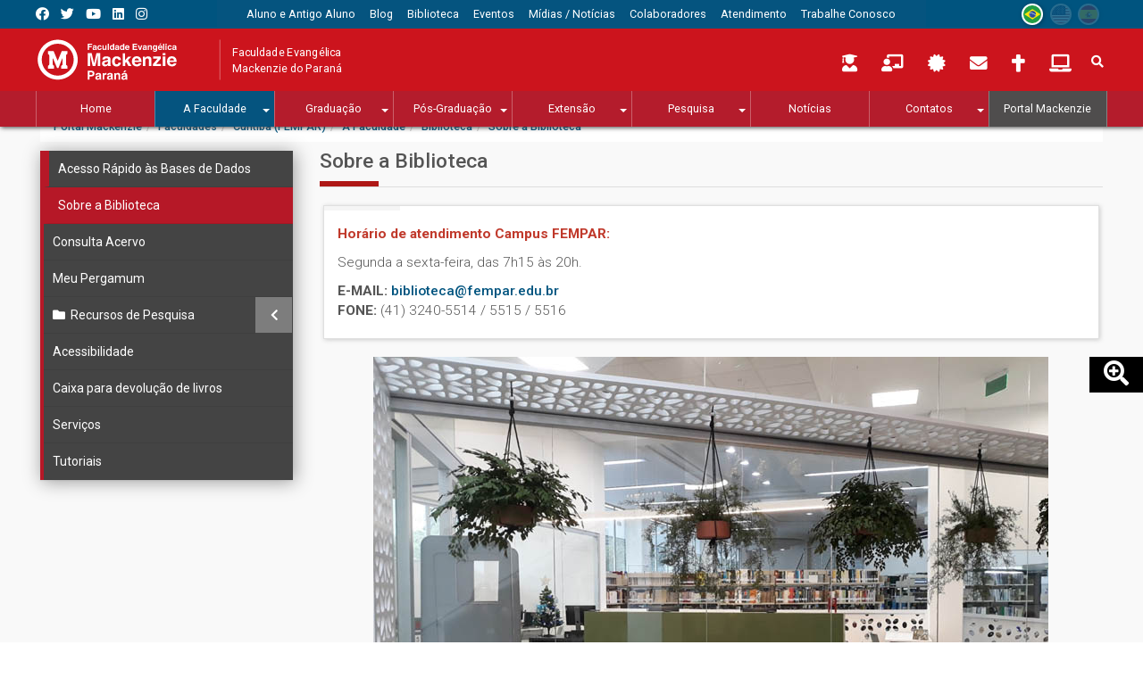

--- FILE ---
content_type: text/css; charset=utf-8
request_url: https://www.mackenzie.br/typo3temp/assets/vhs-assets-5cd980a605bdfca1095b955134fb39fa.1731947163.css
body_size: 776
content:
/* CSS_mc-Menus-ID89245 */

  /* =====================================
  //
  // CSS - #mc-Menus-id89245 
  // 
  */

  
  



  
  
    

    
    

    
    
    
  


  
  


  
  




  /* =====================================
  //
  // CSS - #mc-Swiper28114
  // 
  */
  
  /* swiper */
  #mc-Swiper28114{ /*- bug fix -*/
  display:inline-block;
  vertical-align:top;
  width:100%;
  
  transition: opacity ease .4s;
  opacity:0;
  }
  
  #mc-Swiper28114 .ce-gallery,
  #mc-Swiper28114 .mc-Swiper-bg-content .frame-type-image{
  margin:0;
  }
  
  
  
  /* swiper - slides bg */
  #mc-Swiper28114 .mc-Swiper-slide .mc-Swiper-bg-main {
  position: relative;
  overflow: hidden;
  display: block;
  height: 100%;
  width: 100%;
  /*transition:all ease .3s;*/
  }
  #mc-Swiper28114 .mc-Swiper-slide .mc-Swiper-bg-container {
  z-index: 1;
  position: absolute;
  top: 0;
  left: 0;
  width: 100%;
  opacity:1;
  /*transition:all ease .3s;*/
  }
  #mc-Swiper28114 .mc-Swiper-slide .mc-Swiper-bg-content {
  z-index: 2;
  position: relative;
  width: 100%;
  height: 100%;
  /*transition:all ease .3s;
  margin: 10px 0;*/
  }
  #mc-Swiper28114 .mc-Swiper-slide .mc-Swiper-bg-content > div {
  /*transition: all ease .4s;*/
  }
  #mc-Swiper28114 .mc-Swiper-slide .mc-Swiper-bg-container img,
  #mc-Swiper28114 .mc-Swiper-slide .mc-Swiper-bg-container iframe{ /*transition:all ease 70ms;*/ }
  
  /*bg img*/
  #mc-Swiper28114 .mc-Swiper-slide,
  #mc-Swiper28114 .mc-Swiper-slide .mc-Swiper-bg-container div,
  #mc-Swiper28114 .mc-Swiper-slide .mc-Swiper-bg-container figure,
  #mc-Swiper28114 .mc-Swiper-slide .mc-Swiper-bg-container picture,
  #mc-Swiper28114 .mc-Swiper-slide .mc-Swiper-bg-container img{
  width:100%;
  max-width:100%;
  }
  #mc-Swiper28114 .mc-Swiper-slide .mc-Swiper-bg-container.mc-Sresize{
  height: 100%;
  }
  #mc-Swiper28114 .mc-Swiper-slide .mc-Swiper-bg-container.mc-Sresize div,
  #mc-Swiper28114 .mc-Swiper-slide .mc-Swiper-bg-container.mc-Sresize img,
  #mc-Swiper28114 .mc-Swiper-slide .mc-Swiper-bg-container.mc-Sresize figure,
  #mc-Swiper28114 .mc-Swiper-slide .mc-Swiper-bg-container.mc-Sresize picture{
  width: auto;
  max-width:99999px;
  height:100%;
  min-height:100%;
  display:block;
    /*min-width: 100%;
    height: auto;*/
  }
  #mc-Swiper28114 .mc-Swiper-bg-container .hidden-Desktop div,
  #mc-Swiper28114 .mc-Swiper-bg-container .hidden-Desktop img,
  #mc-Swiper28114 .mc-Swiper-bg-container .hidden-Desktop figure,
  #mc-Swiper28114 .mc-Swiper-bg-container .hidden-Desktop picture{
  min-width: 100%;
  height: auto !important;
  }
  
  /* area de conteudo - fix margens indesejadas*/
  #mc-Swiper28114 .mc-Swiper-slide .mc-Swiper-bg-content > div > .frame-default,
  #mc-Swiper28114 .mc-Swiper-slide .mc-Swiper-bg-content > div > .frame-default .ce-intext.ce-right .ce-gallery, 
  #mc-Swiper28114 .mc-Swiper-slide .mc-Swiper-bg-content > div > .frame-default .ce-intext.ce-left .ce-gallery, 
  #mc-Swiper28114 .mc-Swiper-slide .mc-Swiper-bg-content > div > .frame-default .ce-above .ce-gallery {margin:0;}
  
  
  
  
  
  
  



    /* =====================================
    //
    // CSS - #bs-v3-col4592
    // 
    */

      
    
    #bs-v3-col4592{
     margin-top: 15px; 
    }
    @media(max-width:991px){
    #bs-v3-col4592{
      
    }
    }
    
  



--- FILE ---
content_type: text/javascript; charset=utf-8
request_url: https://www.mackenzie.br/typo3temp/assets/compressed/main-af2a2c25121cf20187b7bc0c8bd81359.js.1750861330.gzip
body_size: 5999
content:
// BS - Avoid `console` errors in browsers that lack a console.
(function () {
    var method;
    var noop = function () { };
    var methods = [
        'assert', 'clear', 'count', 'debug', 'dir', 'dirxml', 'error',
        'exception', 'group', 'groupCollapsed', 'groupEnd', 'info', 'log',
        'markTimeline', 'profile', 'profileEnd', 'table', 'time', 'timeEnd',
        'timeStamp', 'trace', 'warn'
    ];
    var length = methods.length;
    var console = (window.console = window.console || {});

    while (length--) {
        method = methods[length];

        // Only stub undefined methods.
        if (!console[method]) {
            console[method] = noop;
        }
    }
}());
//document.body.innerHTML = document.body.innerHTML.replace(/(?<!<title.*?)Campus (?!.*?<\/title>)/g, "<i style='font-style:italic'>Campus </i>");
//document.body.innerHTML = document.body.innerHTML.replace(/(?<!<title.*?)Campi (?!.*?<\/title>)/g, "<i style='font-style:italic'>Campi </i>");
//document.body.innerHTML = document.body.innerHTML.replace(/(?<!<title.*?)campus (?!.*?<\/title>)/g, "<i style='font-style:italic'>campus </i>");
//document.body.innerHTML = document.body.innerHTML.replace(/(?<!<title.*?)campi (?!.*?<\/title>)/g, "<i style='font-style:italic'>campi </i>");

//document.body.innerHTML = document.body.innerHTML.replace(/(?<!<a.*?)Lato Sensu(?!.*?<\/a>)/g, "<span style='font-style:italic'>Lato Sensu </span>");
//document.body.innerHTML = document.body.innerHTML.replace(/(?<!<a.*?)Lato (?!.*?<\/a>)/g, "<span style='font-style:italic'>Lato </span>");
//document.body.innerHTML = document.body.innerHTML.replace(/(?<!<a.*?)Stricto (?!.*?<\/a>)/g, "<span style='font-style:italic'>Stricto </span>");
//document.body.innerHTML = document.body.innerHTML.replace(/(?<!<a.*?)Sensu (?!.*?<\/a>)/g, "<span style='font-style:italic'>Sensu </span>");
//document.body.innerHTML = document.body.innerHTML.replace(/(?<!<a.*?)Stricto Sensu(?!.*?<\/a>)/g, "<span style='font-style:italic'>Stricto Sensu </span>");

//document.body.innerHTML = document.body.innerHTML.replace(/Lato Sensu /g, "<span style='font-style:italic'>Lato Sensu </span>");
//document.body.innerHTML = document.body.innerHTML.replace(/Lato /g, "<span style='font-style:italic'>Lato </span>");
//document.body.innerHTML = document.body.innerHTML.replace(/Stricto /g, "<span style='font-style:italic'>Stricto </span>");
//document.body.innerHTML = document.body.innerHTML.replace(/Sensu/g, "<span style='font-style:italic'>Sensu </span>");

//document.body.innerHTML = document.body.innerHTML.replace(/Stricto Sensu /g, "<span style='font-style:italic'>Stricto Sensu </span>");
//$('.mc-News-bodytext').replace(/campus /g, "<i>campus</i>");
//$('.mc-News-bodytext').replace(/Campus /g, "<i>Campus</i>");
// $(".mc-News-bodytext i:contains('Campus')").html("Campus");
//$(".mc-News-bodytext i:contains('campus')").html("campus");

$('[data-toggle="tooltip"]').tooltip()

//https://www.mackenzie.br/processos-seletivos/mestrado-doutorado/#tab-content-58401
// Place any jQuery/helper plugins in here.

/* =====================================================================================

load page (classe para identificar o load da pagina)

====================================================================================== */
$(document).ready(function () {
    setTimeout(function () {
        $("body").addClass("pg-loaded");
    }, 800);
});

/* =====================================================================================

header principal

====================================================================================== */
(function ($) {
    var $McMainH = $('.mc-mainHeader');
    var $McMainC = $('.mc-mainContent');
    var $mm = $McMainH.outerHeight();

    // ################################## MENU_HEADER - FIXEDO NO TOPO E HIDE AO SCROLL
    function FmainC() {
        var $mm = $McMainH.outerHeight() - 20;
        $McMainC.css('padding-top', $mm + 'px');
    }
    $(document).ready(function () {
        setTimeout(function () {
            FmainC();
        }, 200);
    });
    $(window).bind('scroll', function () {
        if ($(window).scrollTop() > $mm) {
            $McMainH.addClass('mc-MH-top-hide');
        } else if ($(window).scrollTop() < $mm) {
            $McMainH.removeClass('mc-MH-top-hide');
        }
    });

    // ################################## MENU_HEADER - NAV PRINCIPAL

    var navPrincipalLi = $("#mc-navPrincipal .navbar > ul > li");
    var n = navPrincipalLi.length;
    navPrincipalLi.css('width', 100 / n + '%');

    $(document).ready(function () {
        setTimeout(function () {
            $("#mc-navPrincipal").toggleClass("load");
        }, 200);
    });

    // ################################## MENU_HEADER - NAV TOPO

    // ################################## MENU_HEADER - PESQUISA E TIA DESKTOP
    var $McMainHeaderM = $('.mc-mainHeader-middle');
    var $McFormSearch = $McMainHeaderM.find('.mc-formSearch');
    var $McFormTia = $McMainHeaderM.find('.mc-formTia');

    $McFormSearch.find('.btn').on('click', function () {
        $McFormSearch.addClass('mc-click-active').find('input').focus();
        $McFormTia.delay(300).hide(0).addClass('mc-click-active');
    });
    $McFormSearch.find('.mc-btn-SearchClose').on('click', function () {
        $McFormSearch.removeClass('mc-click-active');
        $McFormTia.show().removeClass('mc-click-active');
    });

    // ################################## MENU_HEADER - NAV MOBILE
    var $McSlideoutMenu = new Slideout({
        'panel': document.getElementById('mc-slideoutPanel'),
        'menu': document.getElementById('mc-slideoutMenu'),
        'padding': 256,
        'tolerance': 70
    });

    // desabilita a abertura touch
    $McSlideoutMenu.disableTouch();

    $('.mc-slideoutMenu-toggle').on('click', function () {
        $McSlideoutMenu.toggle();
        /*
        setTimeout(function(){
        if($McSlideoutMenu.isOpen){
          $('.mc-mainHeader').fadeOut();
        }else{
          $('.mc-mainHeader').fadeIn();
        }
        }, 200);
        */
    });

    // Função para check width
    function checkWidth() {
        // Modifica container navPricipal
        if (window.matchMedia('(max-width: 1199px)').matches) {
            $("#mc-navPrincipal .container").addClass("container-fluid").removeClass("container");
        } else {
            $("#mc-navPrincipal .container-fluid").addClass("container").removeClass("container-fluid");
        }

        // Fechar Menu Mobile no Desktop
        if (window.matchMedia('(min-width: 991px)').matches) {
            $McSlideoutMenu.close();
        }
    }
    checkWidth();

    // Delay resize
    var resizeEnd;
    var lastWidth = $(window).width();

    $(window).resize(function () {
        if ($(window).width() != lastWidth) {
            //execute code here.
            lastWidth = $(window).width();
            clearTimeout(resizeEnd);
            resizeEnd = setTimeout(doneResizing, 1000);
        }
    });
    function doneResizing() {
        setTimeout(function () {
            checkWidth();
            FmainC();
        }, 500);
    }

    // previne o andamento da pagina nos clicks # ou anda se tiver #+algo
    /*
    $(".nav a[href='#'], .nav a[href='/']").bind("click", function (e) {
     console.log('acessou o metodo');
      e.preventDefault();
                                               
      boi = $(this).attr('href');
      tmp = boi.substr(boi.indexOf ('#') + 1);
      str = boi.indexOf("#tab");
      if(tmp.length > 1 && str == -1){
      $('html, body').stop().animate({scrollTop: $('#'+tmp).offset.top - 130}, 1000);
      	return false;
      }
    });
    */

    $(".mc-btn a[href*='#']").bind('click', function (e) {
        e.preventDefault();
        boi = $(this).attr('href');
        tmp = boi.substr(boi.indexOf('#') + 1);
        if (tmp.length > 1) {
            $('html, body').stop().animate({ scrollTop: $('#' + tmp).offset.top - 130 }, 2000);
            return false;
        }
    });
          
    $("figure a[href*='#'] :not(.mc-Swiper-bg-main figure.image a)").bind('click', function (e) {
        e.preventDefault();
         console.log('acessou o segundo metodo');
        //boi = $(this).attr('href');
        var link = $("figure a[href*='#']").attr('href');
        tmp = link.substr(link.indexOf('#') + 1);  
        var targetOffset = $('#' + tmp).offset().top;
        if (tmp.length > 1) {
          $('html, body').animate({
            scrollTop: targetOffset
        }, 2000); // Tempo em milissegundos (1 segundo)
             // $('html, body').stop().animate({ scrollTop: $('#' + tmp).offset.top - 130 }, 2000);
              return false;
        }
    });
        

      
   /*       
    $("#mc-navPrincipal .mc-Navs .mc-Navs-block .navbar-nav > li > a[href*='#']").on('click', function (e) {
          e.preventDefault();
         
        boi = $(this).attr('href');
          console.log(boi);
        tmp = boi.substr(boi.indexOf('#') + 1);
           console.log(tmp);
        if (tmp.length > 1) {
            $('html, body')stop().animate({ scrollTop: $('#' + tmp).offset.top - 130 }, 2000);
            return false;
        }
    });
          */

    $("#mc-navPrincipal a[href$='#'], #mc-navPrincipal a[href='/']").bind('click', function (e) {
        e.preventDefault();
        return false;
    });

    $("#mc-navTop a[href$='#']").bind('click', function (e) {
        return false;
    });

    // Esconde no menu os .li que estão sem referência de link (atalhos internos, para paginas desabilitados, que ficam sem vinculo)
    //$(".nav li").not(":has(a)").css( "display", "none" );

    //destaca as palavras vestibular, processo seletivo e matrícula no smartmenu
    $(".mc-Navs .dropdown-menu A SPAN:contains('Vestibular')").parent().css({ "color": "#fff" }).parent().css({ "background": "#af1817" });
    $(".mc-Navs .dropdown-menu A SPAN:contains('Processo Seletivo')").parent().css({ "color": "#fff" }).parent().css({ "background": "#af1817" });
    $(".mc-Navs .dropdown-menu A SPAN:contains('Matrícula'):not(.mc-Navs .dropdown-menu A SPAN:contains('Matrículas'))").parent().css({ "color": "#fff" }).parent().css({ "background": "#af1817" });
})(jQuery);

          
// SmartMenus mod - hide the menus on document click just in collapsible mode
// decmo - https://jsfiddle.net/vadikom/0sa4wcjx/
// https://www.smartmenus.org/forums/topic/hide-on-click-only-on-mobile/
$.SmartMenus.prototype._docClick = $.SmartMenus.prototype.docClick;
$.SmartMenus.prototype._docTouchEnd = $.SmartMenus.prototype.docTouchEnd;
$.SmartMenus.prototype.docClick = function (e) {
    if (this.isCollapsible()) {
        this._docClick(e);
    }
}
$.SmartMenus.prototype.docTouchEnd = function (e) {
    if (this.isCollapsible()) {
        this._docTouchEnd(e);
    }
}


/* =================================================

Assessibilidade
- Adaptação de Acessibilidade dos menus

================================================= */
$("nav[role='navigation'] > ul:first-child > li:first-child > a").attr('tabindex', '0');


/* =================================================

Assessibilidade
- Lupa

================================================= */
(function ($) {
    var tamanhoFont = 15;

    //Fonte 14 padrão oculta o botao de diminiur
    if (tamanhoFont == 15) {
        $(".mc-Lupa-minus").fadeOut();
    }

    //Aciona botão fonte maior
    $(".mc-Lupa-plus").click(function () {
        tamanhoFont = tamanhoFont + 1;

        //Fonte 17 maximo permitido oculta botão aumentar
        if (tamanhoFont == 17) {
            $(".mc-Lupa-plus").fadeOut();
        }

        //Fonte maior que 14 mostra botão diminiuir
        if (tamanhoFont > 15) {
            $(".mc-Lupa-minus").fadeIn();
        }

        //Altera propriedades da fonte da div conteudo
        $("body div#page-Content").css("font-size", tamanhoFont + "px");
    });

    //Aciona botão fonte menor
    $(".mc-Lupa-minus").click(function () {
        tamanhoFont = tamanhoFont - 1;

        //Fonte menor 17 mostra botão aumentar
        if (tamanhoFont < 17) {
            $(".mc-Lupa-plus").fadeIn();
        }

        //Fonte menor 14 oculta botão diminiuir
        if (tamanhoFont < 15) {
            $(".mc-Lupa-minus").fadeOut();
        }

        //Altera propriedades da fonte da div conteudo
        $("body div#page-Content").css("font-size", tamanhoFont + "px");
    });

})(jQuery);


/* =================================================

PARALAX
css / js / html
html(
<div id="quemsomos" class="mc-bgParallax" data-speed="15">
<article>
<h1>That show's called a pilot.</h1>
<p>She starred in one of the ones that became nothing. </p>
</article>
</div>
)
================================================= */
$('.mc-bgParallax').each(function () {
    var $obj = $(this);

    $(window).scroll(function () {
        var yPos = -($(window).scrollTop() / 3);
        var bgpos = '50% ' + yPos + 'px';

        $obj.css('background-position', bgpos);
    });
});


/* =================================================

- MatchHeights (calculo)
- Footer fade

================================================= */
$(window).on('load', function () {
    $.fn.matchHeight._update();
    $('.footer_site').fadeIn();
});


/* =================================================

Iframes fluidos [youtube|vimeo]
http://www.jqueryscript.net/other/Responsive-Fluid-YouTube-Videos-fluidvids-js.html

================================================= */
(function () {
    var iframes = document.getElementsByTagName('iframe');

    for (var i = 0; i < iframes.length; ++i) {
        var iframe = iframes[i];
        var players = /youtube.com|player.vimeo.com/;
        if (iframe.src.search(players) !== -1) {
            var videoRatio = (iframe.height / iframe.width) * 100;

            iframe.style.position = 'absolute';
            iframe.style.top = '0';
            iframe.style.left = '0';
            iframe.width = '100%';
            iframe.height = '100%';
            

            var div = document.createElement('div');
            div.className = 'video-wrap';
            div.style.width = '100%';
            div.style.position = 'relative';
            div.style.paddingTop = videoRatio + '%';

            var parentNode = iframe.parentNode;
            parentNode.insertBefore(div, iframe);
            div.appendChild(iframe);
        }
    }
})();


/* =================================================

Google Maps Responsivo (nao dar zoom com scroll)

================================================= */
(function ($) {
    $("iframe[src*=\"google.com/maps\"]").wrap("<div class=\"c-google-maps\"></div>");

    var gmapCSS = "/* main.js CSS Classes */" +
        '.c-google-maps {position: relative;padding-bottom: 90%;height: 0;overflow: hidden;max-width: 100%; }' +
        '.c-google-maps iframe {position: absolute;top: 0;left: 0;width: 100%;height: 100%;}' +
        '.c-google-maps span {display:none;transition:all .4s easy;-webkit-transition:all .4s easy;}' +
        '.c-google-maps span.hoverShow {display: block;z-index: 300;position: absolute;top: 40%;width: 90%;margin:0 5%;background:#333;color: #fff;padding: 8px;text-align: center;cursor: pointer;}';
    var gmc = $('.c-google-maps');
    var delay = 0;

    $(gmc).children('iframe').css("pointer-events", "none");
    $(gmc).prepend("<span>Clique para navegar</span>");

    // we use touchstart and touchend events on buttons
    var enterEvent = "touchstart";
    var leaveEvent = "touchend";
    // we use mousedown and mouseup events on big items
    var enterBigEvent = "mousedown";
    var leaveBigEvent = "mouseup";
    if (!("ontouchstart" in window)) {
        // if no touch we use mouseenter and mouseleave events on buttons and big items
        enterEvent = enterBigEvent = "mouseenter";
        leaveEvent = leaveBigEvent = "mouseleave";
    }

    $(gmc).on(enterEvent, function (e) {
        // code here
        $(this).children('span').addClass("hoverShow");
        $(this).children('iframe').delay(delay).animate({
            opacity: 0.5
        }, 300);
    });
    /*
    $(gmc).on(leaveEvent, function(e){
    // code here
    $(this).children('span').removeClass("hoverShow");
    //$(this).children('span').removeAttr('style');
    $(this).children('iframe').css("pointer-events", "none");
    $(this).children('iframe').delay(delay).animate({
    opacity:1
    },300);
    });
    */
    $(gmc).children('span').on('click', function () {
        $(this).removeClass("hoverShow");
        $(this).parent().children('iframe').css("pointer-events", "auto");
        $(this).parent().children('iframe').delay(delay).animate({
            opacity: 1
        }, 300);
    });

    // - style head
    $("head").append("<style rel=\"stylesheet\" type=\"text/css\">" + gmapCSS + "</style>");
})(jQuery);


/* =================================================

mover objt's (cal e news)

================================================= */
(function ($) {
    var MoveShare = function () {
        $(".shareaholic-move").detach().appendTo('.attach-share');
    };
    if ($(".news-single, .mc-detail-event").length || $("#calendar-event").length || $("#mc-detail-eventHeader").length) {
       MoveShare();
    }
})(jQuery);


/* =================================================

Mascara de telefone
jQuery Mask Plguin

================================================= */
var SPMaskBehavior = function (val) {
    return val.replace(/\D/g, '').length === 11 ? '(00) 00000-0000' : '(00) 0000-00009';
},
spOptions = {
    onKeyPress: function (val, e, field, options) {
        field.mask(SPMaskBehavior.apply({}, arguments), options);
    }
};

$('[name="tx_powermail_pi1[field][telefone]"],[name="tx_powermail_pi1[field][celular]"],[name="tx_powermail_pi1[field][whatsapp]"], #powermail_field_telefonecomercial').mask(SPMaskBehavior, spOptions);

// data nasc
$('[name="tx_powermail_pi1[field][datadenascimento]"]').mask('00/00/0000', { reverse: false });

// idade
$('[name="tx_powermail_pi1[field][idade]"]').mask('000', { reverse: false });

// rg
$('[name="tx_powermail_pi1[field][rg]"]').mask('00.000.000-A', { reverse: false });

// cpf
$('[name="tx_powermail_pi1[field][cpf]"]').mask('000.000.000-00', { reverse: false });

// CEP
$('[name="tx_powermail_pi1[field][cep]"]').mask('00000-000', { reverse: false });



/* =================================================

AOS - biblioteca animacao scroll

================================================= */
AOS.init({
    easing: 'ease-out-back',
    duration: 1000,
    startEvent: 'load'
});


/* =================================================

Mensagem cursos tecnologia

================================================= */
console.log('%cArrá!! \nTemos um espertinho aqui... \nSe você tem curiosidade sobre tecnologia \nprocure por nossos cursos \nhttps://www.mackenzie.br/', 'font-size: 22px; font-weigth:bold; color: red; display: block;');


/* =================================================

News
- List-Horizontal - Defini tamanho dos box

================================================= */
(function ($) {
    var ListHorizontal = $('.news .mc-News-List-Section .mc-News-List-Horizontal');
    ListHorizontal.matchHeight();
})(jQuery);


/* =================================================

Tabelas
- adiciona classe de tabela do boostrap na tabela do ckedit

================================================= */
(function ($) {
    var tableinterno = $('table.contenttable');
    tableinterno.addClass('table table-bordered table-striped table-hover');
})(jQuery);


/* =================================================

Ativação de itens bootstrap

================================================= */

// tooltip - BS
$("[data-toggle=tooltip]").tooltip();

// popover - BS
$('[data-toggle="popover"]').popover();

// scroll to top after reload
$(this).scrollTop(0);

function toggleNavbarMethod() {
    if ($(window).width() > 768) {
        $('.searchbar .dropdown').hover(function () {
            jQuery(this).find('.dropdown-menu').first().stop(true, true).slideDown(150);
        }, function () {
            $(this).find('.dropdown-menu').first().stop(true, true).slideUp(105)
        });
    }
}
toggleNavbarMethod();


/* =====================================================================================

Acoes Gerais

====================================================================================== */

/* -- target nos arquivos que nao tem o target definido */
$('a[href$=".pdf"]:not([target])').each(function () {
    $(this).attr('target', '_blank');
});

/* adiciona mediaelement */
$('audio').mediaelementplayer();


(function ($) {
    $("a:contains('Confira os Cursos')").click(function (e) {
        e.preventDefault();
        $('html,body').animate({ scrollTop: $('.mc-BuscaCurso').offset.top - 120 }, 'slow');
        return false;
    });
})(jQuery);


// =================================================
// Inject YouTube API script
// https://developers.google.com/youtube/iframe_api_reference
var tag = document.createElement('script');
tag.src = "https://www.youtube.com/player_api";
var firstScriptTag = document.getElementsByTagName('script')[0];
firstScriptTag.parentNode.insertBefore(tag, firstScriptTag);
      
      
